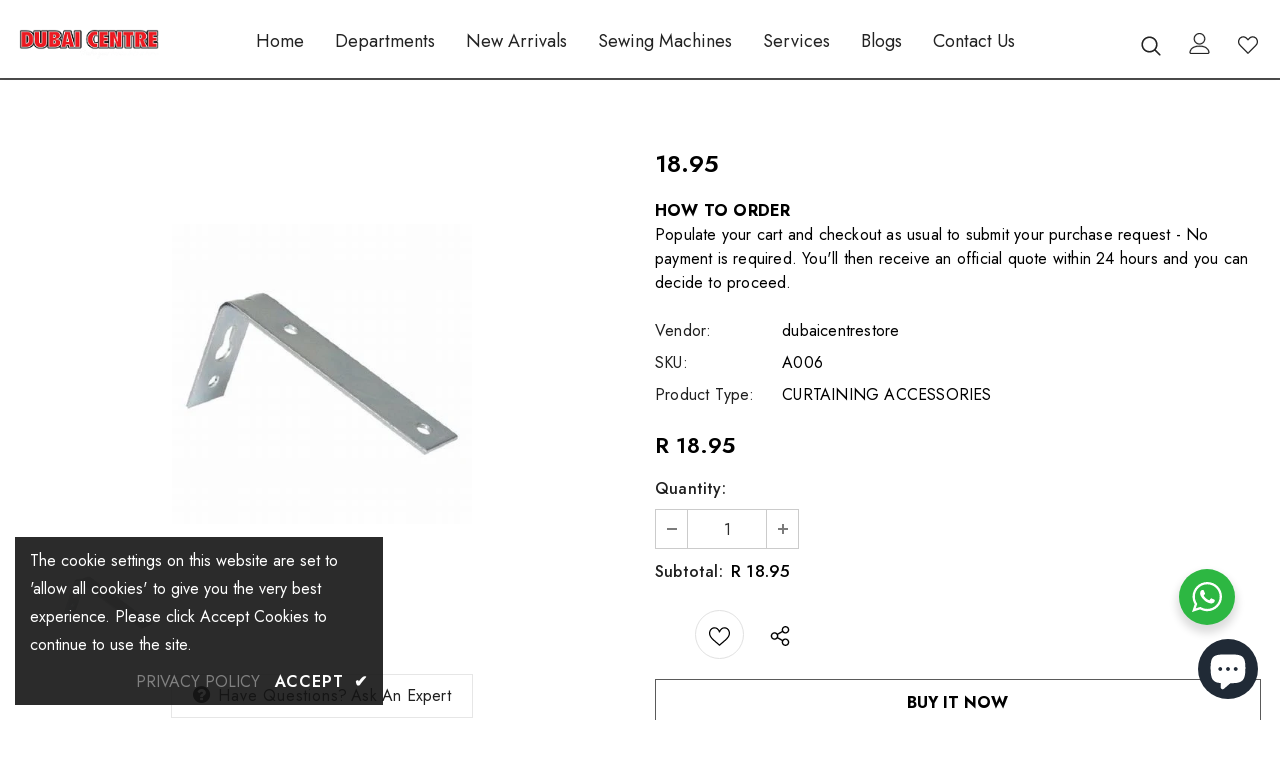

--- FILE ---
content_type: text/css
request_url: https://dubaicentre.co.za/cdn/shop/t/8/assets/footer-06.css?v=132629616272968652451641463297
body_size: -185
content:
.footer-06 .footer-top{padding:50px 0 35px}.footer-06 .footer-top .footer-newsletter{text-align:center}.footer-06 .footer-top .footer-newsletter .newsletter-title{font-size:24px;font-weight:400;letter-spacing:0}.header-parallax-tpl.layout_default .footer-06 .footer-top .footer-newsletter .newsletter-title{font-size:30px;margin-bottom:15px}.footer-06 .footer-top .footer-newsletter .newsletter-des{font-size:var(--font_size);max-width:38%;margin:0 auto 30px}.footer-06 .footer-top .footer-newsletter .newsletter-des a{display:inline-block;text-transform:capitalize;text-underline-position:under;text-decoration:underline}.footer-06 .footer-top .footer-newsletter .newsletter .input-group{max-width:550px;margin:0 auto}.footer-06 .footer-top .footer-newsletter .newsletter .input-group-field{min-width:400px;margin-right:10px;font-size:var(--font_size)}.footer-06 .footer-top .footer-newsletter .newsletter .btn{padding:15px 15px 13px;min-width:140px;font-size:var(--font_size);letter-spacing:.05em}.footer-06 .footer-middle{padding:75px 0 20px}.footer-06 .footer-middle .foot-title{font-weight:900;padding-bottom:20px}.header-parallax-tpl.layout_default .footer-06 .footer-middle .foot-title{font-size:var(--font_size)}.footer-06 .footer-middle .foot-link{font-size:var(--font_size);text-transform:capitalize;padding:5px 0}.footer-06 .footer-middle .social-media .social-icons i{font-size:18px}.footer-06 .footer-middle .social-media .social-icons li+li{margin-right:10px}.footer-06 .footer-middle .social-media .social-icons li a{text-align:left}.footer-06 .footer-middle .social-media .social-icons li:hover a{background-color:transparent!important}.footer-06 .footer-middle .social-media .social-icons li:hover a i{color:#202020!important}.footer-06 .footer-middle .wrapper-payment-methods{padding-top:45px}.footer-06 .footer-middle .wrapper-payment-methods h3{padding-bottom:35px}.footer-06 .footer-middle .wrapper-payment-methods .payment-methods li{margin-right:15px;margin-bottom:15px}.footer-06 .footer-bottom{text-align:center;padding-bottom:70px;padding-top:20px}.footer-06 .footer-bottom address{font-size:var(--font_size);line-height:24px;margin-bottom:0}.footer-06 .footer-bottom address a{display:inline-block;text-transform:capitalize;text-underline-position:under;text-decoration:underline}@media (max-width: 1024px){.footer-06 .footer-top .footer-newsletter .newsletter-des{max-width:45%}.footer-06 .footer-middle .social-media .social-icons li+li{margin-right:5px}}@media (max-width: 768px){.footer-06 .footer-top .footer-newsletter .newsletter-des{max-width:60%}}@media (max-width: 551px){.footer-06 .footer-top{padding:30px 0 22px}.footer-06 .footer-top .footer-newsletter .newsletter .input-group-field{min-width:auto;margin-right:5px}.footer-06 .footer-top .footer-newsletter .newsletter-des{max-width:100%}.footer-06 .footer-top .footer-newsletter .newsletter-title{margin-bottom:16px}.footer-06 .footer-top .footer-newsletter .newsletter .btn{padding:10px 15px 8px;min-width:124px}.footer-06 .footer-top .footer-newsletter .newsletter .input-group{justify-content:space-between}.footer-06 .footer-middle{padding:40px 0 20px}.footer-06 .footer-middle .foot-title{padding-bottom:13px}.footer-06 .footer-middle .social-media .foot-title{margin-top:15px}.footer-06 .footer-middle .wrapper-payment-methods{padding-top:20px}.footer-06 .footer-middle .wrapper-payment-methods h3{padding-bottom:20px}.footer-06 .footer-middle .wrapper-payment-methods .payment-methods li{margin-right:8px;margin-bottom:0}.footer-06 .footer-bottom{padding-bottom:50px;padding-top:0}.home-custom-instagram.layout_style_2{padding-bottom:33px}.home-custom-instagram.layout_style_2 .infinite-scrolling-instagram a{margin-top:30px}}@media (max-width: 320px){.footer-06 .footer-middle .wrapper-payment-methods .payment-methods li{margin-right:10px;margin-bottom:10px}}
/*# sourceMappingURL=/cdn/shop/t/8/assets/footer-06.css.map?v=132629616272968652451641463297 */


--- FILE ---
content_type: text/css
request_url: https://dubaicentre.co.za/cdn/shop/t/8/assets/custom.css?v=59073203168511442321686747922
body_size: 885
content:
/** Shopify CDN: Minification failed

Line 245:16 Expected identifier but found "]"
Line 259:4 Expected "}" to go with "{"

**/
/*{{ 'custom.css' | asset_url | stylesheet_tag }}*/

/* Custom Category Pages*/

@media (min-width: 300px) and (max-width: 480px) {
.grid-cat {
  display: grid;
  grid-template-columns: 2fr 2fr;
  grid-gap: 20px;
  align-items: stretch;
  padding-right:1px;
  }
}
@media (min-width: 480px) {
.grid-cat {
  display: grid;
  grid-template-columns: repeat(auto-fill, minmax(200px, 1fr));
  grid-gap: 20px;
  align-items: stretch;
  padding-right:1px;
  }
}
/*Home Page Departments Split into 2*/
@media (min-width: 300px) and (max-width: 500px) {
.row.disable-srollbar.spotlight-4-blocks {
  
 display: grid;
  grid-template-columns: 160px 160px ;
  grid-gap: 20px;
  align-items: center; /*Original stretch*/
  justify-items: center;/*Added*/
  justify-content: center; /*Added*/
  padding-right:1px; 
  
}
}

/*@media only screen and (max-width: 1920px) {
.grid-cat { 
  display: grid;
  grid-template-columns: repeat(auto-fill, minmax(200px, 1fr));*/
  /*grid-template-columns: 2fr 2fr;*/
 /* grid-gap: 20px;
  align-items: stretch;
  padding-right:20px;
}
}*/

/* Home Page Department Fonts*/
  
.home-spotlight-block.layout_style_5 .content .title{
    font-size: 14px;
    text-transform: uppercase;
    font-weight: 600;
    line-height: var(--font_size_plus8);
    outline: none;
    /*overflow: hidden;*/
    letter-spacing: var(--letter_spacing_btn);
  }


    

.grid-cat img {
  border: 1px solid #ccc;
  box-shadow: 2px 2px 6px 0px  rgba(0,0,0,0.3);
  max-width: 100%;
}
  /* Container needed to position the button. Adjust the width as needed */
.container-cat {
  position: relative;

}

/*Department Images (custom page)*/

.container-cat:hover img {
  background: rgba(0,0,0,0.70);
   opacity: .5;
   -webkit-transition: .3s ease-in-out;
    transition: .3s ease-in-out;
}


/*Department Buttons (under Images)*/
.btn-cat {
    font-size: 12px;
    text-transform: uppercase;
    font-weight: 600;
    line-height: var(--font_size_plus8);
    outline: none;
    overflow: hidden;
    /*text-overflow: ellipsis;*/
    /*white-space: nowrap;*/
    border-radius: 0;
    border: 1px solid rgba(255, 255, 255, 0);
    min-width: 130px;
    max-width: 100%;
    transition: all 0.3s ease;
    padding: var(--padding_btn) !important;
    font-size: var(--font_size_btn);
    letter-spacing: var(--letter_spacing_btn);
}


/*Hover Effect for Department Buttons (under Images)*/
 .btn-cat:hover{
    /*cursor: pointer;*/
    background: var(--background_2);
    border: 1px solid rgba(255, 255, 255, 0);
    color: var(--color_2);
    border-color: var(--border_2);
      
}

  
  /* Style the button and place it in the middle of the container/image */
  
  .btn-cat {
    font-size: 12px;
    width: 100%;
    background-color: #fff;
    border: 0px;
    border-color: #000;
    margin-top: 25px;
  }


/* End CSS for Custom Category Page*/

/* Center Foooter Payment Logos*/

.payment-methods.text-center {
  display: table;
  margin: 0 auto;
}

/*header colour*/
.is_parallax{

background: rgba(0,0,0,0.70);
  
}

/*Department Hover Home Page */
.img-box:hover img {
  background: rgba(0,0,0,0.70);
   opacity: .5;
   -webkit-transition: .3s ease-in-out;
    transition: .3s ease-in-out;
}

/*Home page Footer Logo
.logo-ft img{
width: 75%;
height: 75%;
}*/

/*Home page Footer Polocies
.policies-block.layout_style_2 {
margin: -5%;
margin-left: -5%;
}*/


/*Hide Header on Embroidery Page*/
#shopify-section-template--15752557461718__main{
display: none;
}

/*Hide Header on Reupholster Service Page*/
#shopify-section-template--15755336515798__main{
display: none;
}

/*Hide Header on Reupholster Custom-made Curtains Page*/
#shopify-section-template--15755303944406__main{
  display: none;
}

/*Hide Header on Reupholster Custom-made Blinds Page*/
#shopify-section-template--15752721891542__main{
  display: none;
}

.row.disable-srollbar.spotlight-4-blocks .slick-initialized.slick-slider{
 align-items: center; 
}

.slick-track{
   align-items: center; 
}

/*Rio - Featured Image on single product page */
.fancybox{
	width: 300px;
  	height: 300px;
  	display: block;
  	margin-top: 70px;
  	margin-left: auto;
  	margin-right: auto;
}

/*Duplicate heading from MiPos*/
.page-header h2, .page-header h1{
visibility:hidden;
}


#block-16496577207eae10b3-0 .spotlight-item .spotlight-button{
  border-style: solid;
  border-width: 1px;
   border-color: black;
 
}

#block-16496577207eae10b3-1 .spotlight-item .spotlight-button{
  
   border-style: solid;
  border-width: 1px;
   border-color: black;
}

/* Unclickable Confidence Boosters*/
#home-policies-1635838621d16da425 {
pointer-events: none;

.product-label .new-label{
  background-color:#008080;
  color:white;
  }

  /*BlackNovember in Red*/
  
[data-value="Black November"] {
    color:red;
}

.site-nav__link[] {
  color: red;
}

/*Hide Overlay request a quote plugin*/
  .grfq-page-wrapper a:empty, ul:empty, dl:empty, div:empty, section:empty, article:empty, p:empty, h1:empty, h2:empty, h3:empty, h4:empty, h5:empty, h6:empty{
    display: none !important;
    
/*Hide checkout button*/
.btn.btn-checkout {
  display:none;
}


    

--- FILE ---
content_type: text/javascript
request_url: https://dubaicentre.co.za/cdn/shop/t/8/assets/ets_cf_config.js?v=125602243755674244631661331301
body_size: 1700
content:
const ETS_CF_DATA=[{title:"Quotation Form",active:!0,form_content:{type_form:"basic",info:{alignment_description:"left",alignment_title:"left",bold_title:!0,description:"",display_description_on_store:!1,display_title_on_store:!1,title:"Quotation Form",uppercase_title:!0},decoration:[{background_position:"center",background_size:"auto",btn_background_color:"#2c2c2c",btn_background_hover_color:"#1c1c1c",btn_submit_position:"left",btn_text_hover_color:"#ffffff",btn_text_submit_color:"#ffffff",enable_background_image:!1,form_background_color:"",form_decoration_image:"",form_description_color:"",form_padding:"30",form_width:"800",label_color:"",other_color_1:"",other_color_2:"",radius_pixel:5,repeat_image:"no-repeat",round_corner_input_field:!1,text_group:1,text_group_btn_float:1,text_group_btn_popup:1,text_group_button_style:1,text_group_form_style:1,title_color:""}],thank_page:{how_to_display:!0,thank_you_content:`Thank you for getting in touch!
We will look over your quote request and get back to you soon. In the meantime, have fun browsing through our shop.`},setting:{enable_form:!0,mail_host:"smtp",isChangeHost:!0},buttonDecoration:[],form:[[{width:12,fields:[{key:"html",img:"https://i.ibb.co/2dpvZrD/ip-html.png",label:"HTML",disabled:!1,options:{label:"",name:"html-6",html:'<h2 class="box-title"> <span class="title">    <span>INQUIRE MORE</span> </span></h2>'}}]}],[{width:3,fields:[]},{width:6,fields:[{key:"text",img:"https://i.ibb.co/yFg1JJB/ip-text.png",label:"Text",disabled:!1,options:{default_value:"",description:"",is_contact_name:!0,label:"",max_character:"",name:"text-2",required:!1,placeholder:"Your name"}},{key:"email",img:"https://i.ibb.co/7bZxQ9H/ip-email.png",label:"Email",disabled:!1,options:{default_value:"",description:"",is_contact_email:!0,label:"",name:"email-3",placeholder:"Your email",required:!0,use_customer_email_as_default:!1}},{key:"phone",img:"https://i.ibb.co/zPYyXjV/ip-tel.png",label:"Phone",disabled:!1,options:{default_value:"",description:"",label:"",name:"phone-4",placeholder:"Your phone number",required:!0,use_customer_phone_number_as_default:!1}}]},{width:3,fields:[]}],[{width:3,fields:[]},{width:6,fields:[{key:"dropdown",img:"https://i.ibb.co/Mk93kf4/ip-menu.png",label:"DropDown selections",disabled:!1,options:{label:"Deparment",required:!0,name:"dropdown-17",options:[{value:"",label:"Select option",default:!1,static:!0,disabled:!0,max:120},{value:"Measurement Request",label:"Measurement Request",default:!1,disabled:!1,max:120},{value:"Blinds & Curtain",label:"Blinds & Curtain",default:!1,disabled:!1,max:120},{default:!1,value:"Upholstery",label:"Upholstery",disabled:!1},{default:!1,value:"Other",label:"Other",disabled:!1},{default:!1,value:"Embroidery",label:"Embroidery",disabled:!1}],multiline:!1,add_blank_item:!1,description:""}}]},{width:3,fields:[]}],[{width:3,fields:[]},{width:6,fields:[{key:"textarea",img:"https://i.ibb.co/zZ4FzYS/ip-textarea.png",label:"Textarea",disabled:!1,options:{default_value:"",description:"",enable_rich_text:!1,label:"Do you have any other comments for us?",max_character:"",name:"textarea-18",placeholder:"",required:!1,rows:"4"}}]},{width:3,fields:[]}],[{width:3,fields:[]},{width:6,fields:[]},{width:3,fields:[]}]],step_multiple_form:[],btn_submit:{btn_custom_icon:"",btn_icon:'<svg xmlns="http://www.w3.org/2000/svg" viewBox="0 0 512 512"><path d="M476 3.2L12.5 270.6c-18.1 10.4-15.8 35.6 2.2 43.2L121 358.4l287.3-253.2c5.5-4.9 13.3 2.6 8.6 8.3L176 407v80.5c0 23.6 28.5 32.9 42.5 15.8L282 426l124.6 52.2c14.2 6 30.4-2.9 33-18.2l72-432C515 7.8 493.3-6.8 476 3.2z"/></svg>',btn_label:"ASK FOR PRICE",btn_type:"label"},btn_next:{btn_custom_icon:"",btn_icon:"step_forward",btn_label:"NEXT",btn_type:"label_icon"},btn_previous:{btn_custom_icon:"",btn_icon:"backward",btn_label:"PREVIOUS",btn_type:"label_icon"},captchaForm:null,dataSettingHost:null},sort_order:1438,shortcode:"Cgg",updated_at:"2022-04-22T09:30:24.789000Z",created_at:"2022-02-04T15:58:41.242000Z",id:"61fd4d31acb51e42517c1ed9"},{title:"Online Inquiry",active:!0,form_content:{type_form:"basic",info:{alignment_description:"left",alignment_title:"left",bold_title:!0,description:"",display_description_on_store:!1,display_title_on_store:!1,title:"Online Inquiry",uppercase_title:!0},decoration:[{background_position:"center",background_size:"auto",btn_background_color:"#2c2c2c",btn_background_hover_color:"#1c1c1c",btn_submit_position:"left",btn_text_hover_color:"#ffffff",btn_text_submit_color:"#ffffff",enable_background_image:!1,form_background_color:"",form_decoration_image:"",form_description_color:"",form_padding:"30",form_width:"800",label_color:"",other_color_1:"",other_color_2:"",radius_pixel:5,repeat_image:"no-repeat",round_corner_input_field:!1,text_group:1,text_group_btn_float:1,text_group_btn_popup:1,text_group_button_style:1,text_group_form_style:1,title_color:""}],thank_page:{how_to_display:!0,thank_you_content:`Thank you for getting in touch!
We will look over your request and get back to you soon. In the meantime, have fun browsing through our shop.`},setting:{enable_form:!0,mail_host:"smtp",isChangeHost:!0},buttonDecoration:[],form:[[{width:3,fields:[]},{width:6,fields:[{key:"html",img:"https://i.ibb.co/2dpvZrD/ip-html.png",label:"HTML",disabled:!1,options:{label:"",name:"html-6",html:'<h2 class="box-title"> <span class="title">    <span>INQUIRE MORE</span> </span></h2>'}}]},{width:3,fields:[]}],[{width:3,fields:[]},{width:6,fields:[{key:"text",img:"https://i.ibb.co/yFg1JJB/ip-text.png",label:"Text",disabled:!1,options:{default_value:"",description:"",is_contact_name:!0,label:"",max_character:"",name:"text-2",required:!0,placeholder:"Your name"}},{key:"email",img:"https://i.ibb.co/7bZxQ9H/ip-email.png",label:"Email",disabled:!1,options:{default_value:"",description:"",is_contact_email:!0,label:"",name:"email-3",placeholder:"Your email",required:!0,use_customer_email_as_default:!1}},{key:"phone",img:"https://i.ibb.co/zPYyXjV/ip-tel.png",label:"Phone",disabled:!1,options:{default_value:"",description:"",label:"",name:"phone-4",placeholder:"Your phone number",required:!0,use_customer_phone_number_as_default:!1}}]},{width:3,fields:[]}],[{width:3,fields:[]},{width:6,fields:[{key:"dropdown",img:"https://i.ibb.co/Mk93kf4/ip-menu.png",label:"DropDown selections",disabled:!1,options:{label:"Deparment",required:!0,name:"dropdown-17",options:[{value:"",label:"Select option",default:!1,static:!0,disabled:!0,max:120},{value:"Measurement Request",label:"Measurement Request",default:!1,disabled:!1,max:120},{value:"Blinds & Curtain",label:"Blinds & Curtain",default:!1,disabled:!1,max:120},{default:!1,value:"Upholstery",label:"Upholstery",disabled:!1},{default:!1,value:"Embroidery",label:"Embroidery",disabled:!1},{default:!1,value:"Other",label:"Other",disabled:!1}],multiline:!1,add_blank_item:!1,description:""}}]},{width:3,fields:[]}],[{width:3,fields:[]},{width:6,fields:[{key:"textarea",img:"https://i.ibb.co/zZ4FzYS/ip-textarea.png",label:"Textarea",disabled:!1,options:{default_value:"",description:"",enable_rich_text:!1,label:"Tell us more about your requirements.",max_character:"",name:"textarea-18",placeholder:"",required:!1,rows:"4"}}]},{width:3,fields:[]}],[{width:3,fields:[]},{width:6,fields:[{key:"reCaptcha",img:"https://i.ibb.co/K7WnM8J/ip-recaptcha.png",label:"reCaptcha",disabled:!1,configUrl:"https://contact-form.etssoft.net/app/settings?tab-active=reCaptcha",group:"",options:{label:"reCaptcha",name:"reCaptcha-19",size:"normal",theme:"light",description:""}}]},{width:3,fields:[]}]],step_multiple_form:[],btn_submit:{btn_custom_icon:"",btn_icon:'<svg xmlns="http://www.w3.org/2000/svg" viewBox="0 0 512 512"><path d="M476 3.2L12.5 270.6c-18.1 10.4-15.8 35.6 2.2 43.2L121 358.4l287.3-253.2c5.5-4.9 13.3 2.6 8.6 8.3L176 407v80.5c0 23.6 28.5 32.9 42.5 15.8L282 426l124.6 52.2c14.2 6 30.4-2.9 33-18.2l72-432C515 7.8 493.3-6.8 476 3.2z"/></svg>',btn_label:"ASK FOR PRICE",btn_type:"label",btn_submit_position:"left"},btn_next:{btn_custom_icon:"",btn_icon:"step_forward",btn_label:"NEXT",btn_type:"label_icon"},btn_previous:{btn_custom_icon:"",btn_icon:"backward",btn_label:"PREVIOUS",btn_type:"label_icon"},captchaForm:{indexInput:{row:4,col:1,input:0},options:{label:"reCaptcha",name:"reCaptcha-19",size:"normal",theme:"light",description:""}},dataSettingHost:null},sort_order:1715,shortcode:"uHa",updated_at:"2022-04-22T09:35:06.930000Z",created_at:"2022-02-16T22:33:28.820000Z",id:"620d7bb8c57fe91c0c0a1ed6"},{title:"Refund Form",active:!0,form_content:{type_form:"basic",info:{alignment_description:"left",alignment_title:"left",bold_title:!0,description:"",display_description_on_store:!1,display_title_on_store:!1,title:"Refund Form",uppercase_title:!0},decoration:[{background_position:"center",background_size:"auto",btn_background_color:"#2c2c2c",btn_background_hover_color:"#1c1c1c",btn_submit_position:"left",btn_text_hover_color:"#ffffff",btn_text_submit_color:"#ffffff",enable_background_image:!1,form_background_color:"",form_decoration_image:"",form_description_color:"",form_padding:"30",form_width:"800",label_color:"",other_color_1:"",other_color_2:"",radius_pixel:5,repeat_image:"no-repeat",round_corner_input_field:!1,text_group:1,text_group_btn_float:1,text_group_btn_popup:1,text_group_button_style:1,text_group_form_style:1,title_color:""}],thank_page:{how_to_display:!0,thank_you_content:`Thank you for all the information!
We will look over your refund/exchange request and get back to you soon. In the meantime, have fun browsing through our shop.`},setting:{enable_form:!0,mail_host:"smtp",isChangeHost:!0},buttonDecoration:[],form:[[{width:3,fields:[]},{width:6,fields:[{key:"html",img:"https://i.ibb.co/2dpvZrD/ip-html.png",label:"HTML",disabled:!1,options:{label:"",name:"html-6",html:'<h2 class="box-title"> <span class="title">    <span>Refund & Exchange Query</span> </span></h2>'}}]},{width:3,fields:[]}],[{width:3,fields:[]},{width:6,fields:[{key:"text",img:"https://i.ibb.co/yFg1JJB/ip-text.png",label:"Text",disabled:!1,options:{default_value:"",description:"",is_contact_name:!0,label:"",max_character:"",name:"text-2",required:!0,placeholder:"Your name"}},{key:"email",img:"https://i.ibb.co/7bZxQ9H/ip-email.png",label:"Email",disabled:!1,options:{default_value:"",description:"",is_contact_email:!0,label:"",name:"email-3",placeholder:"Your email",required:!0,use_customer_email_as_default:!1}},{key:"phone",img:"https://i.ibb.co/zPYyXjV/ip-tel.png",label:"Phone",disabled:!1,options:{default_value:"",description:"",label:"",name:"phone-4",placeholder:"Your phone number",required:!0,use_customer_phone_number_as_default:!1}}]},{width:3,fields:[]}],[{width:3,fields:[]},{width:6,fields:[{key:"text",img:"https://i.ibb.co/yFg1JJB/ip-text.png",label:"Text",disabled:!1,options:{label:"Order Number",required:!0,name:"text-19",default_value:"",placeholder:"",description:"",max_character:"",is_contact_name:!1}}]},{width:3,fields:[]}],[{width:3,fields:[]},{width:6,fields:[{key:"textarea",img:"https://i.ibb.co/zZ4FzYS/ip-textarea.png",label:"Textarea",disabled:!1,options:{default_value:"",description:"",enable_rich_text:!1,label:"Items/s you would like to return:",max_character:"",name:"textarea-20",placeholder:"",required:!0,rows:"4"}}]},{width:3,fields:[]}],[{width:3,fields:[]},{width:6,fields:[{key:"textarea",img:"https://i.ibb.co/zZ4FzYS/ip-textarea.png",label:"Textarea",disabled:!1,options:{default_value:"",description:"",enable_rich_text:!1,label:"Reason for exchange or refund.",max_character:"",name:"textarea-18",placeholder:"",required:!0,rows:"4"}}]},{width:3,fields:[]}],[{width:3,fields:[]},{width:6,fields:[{key:"reCaptcha",img:"https://i.ibb.co/K7WnM8J/ip-recaptcha.png",label:"reCaptcha",disabled:!1,configUrl:"https://contact-form.etssoft.net/app/settings?tab-active=reCaptcha",group:"",options:{label:"reCaptcha",name:"reCaptcha-21",size:"normal",theme:"light",description:""}}]},{width:3,fields:[]}]],step_multiple_form:[],btn_submit:{btn_custom_icon:"",btn_icon:'<svg xmlns="http://www.w3.org/2000/svg" viewBox="0 0 512 512"><path d="M476 3.2L12.5 270.6c-18.1 10.4-15.8 35.6 2.2 43.2L121 358.4l287.3-253.2c5.5-4.9 13.3 2.6 8.6 8.3L176 407v80.5c0 23.6 28.5 32.9 42.5 15.8L282 426l124.6 52.2c14.2 6 30.4-2.9 33-18.2l72-432C515 7.8 493.3-6.8 476 3.2z"/></svg>',btn_label:"ASK FOR REFUND",btn_type:"label"},btn_next:{btn_custom_icon:"",btn_icon:"step_forward",btn_label:"NEXT",btn_type:"label_icon"},btn_previous:{btn_custom_icon:"",btn_icon:"backward",btn_label:"PREVIOUS",btn_type:"label_icon"},captchaForm:{indexInput:{row:5,col:1,input:0},options:{label:"reCaptcha",name:"reCaptcha-21",size:"normal",theme:"light",description:""}},dataSettingHost:null},sort_order:1736,shortcode:"fKW",updated_at:"2022-08-24T08:55:00.937000Z",created_at:"2022-02-17T19:23:19.270000Z",id:"620ea0a7f469ee3053244ba9"},{title:"Contact Form",active:!0,form_content:{type_form:"basic",info:{alignment_description:"left",alignment_title:"left",bold_title:!0,description:"",display_description_on_store:!1,display_title_on_store:!1,title:"Contact Form",uppercase_title:!0},decoration:[{background_position:"center",background_size:"auto",btn_background_color:"#2c2c2c",btn_background_hover_color:"#1c1c1c",btn_submit_position:"left",btn_text_hover_color:"#ffffff",btn_text_submit_color:"#ffffff",enable_background_image:!1,form_background_color:"",form_decoration_image:"",form_description_color:"",form_padding:"30",form_width:"800",label_color:"",other_color_1:"",other_color_2:"",radius_pixel:5,repeat_image:"no-repeat",round_corner_input_field:!1,text_group:1,text_group_btn_float:1,text_group_btn_popup:1,text_group_button_style:1,text_group_form_style:1,title_color:""}],thank_page:{how_to_display:!0,thank_you_content:`Thank you for getting in touch!
We will look over your quote request and get back to you soon. In the meantime, have fun browsing through our shop.`},setting:{enable_form:!0,mail_host:"smtp",isChangeHost:!0},buttonDecoration:[],form:[[{width:12,fields:[{key:"html",img:"https://i.ibb.co/2dpvZrD/ip-html.png",label:"HTML",disabled:!1,options:{label:"",name:"html-6",html:`<h4 > <span class="title">    <span>ASK US ANYTHING! WE'LL GET BACK TO YOU WITHIN 24-48 HOURS.</span> </span></h4>`}}]}],[{width:3,fields:[]},{width:6,fields:[{key:"text",img:"https://i.ibb.co/yFg1JJB/ip-text.png",label:"Text",disabled:!1,options:{default_value:"",description:"",is_contact_name:!0,label:"",max_character:"",name:"text-2",required:!1,placeholder:"Your name"}},{key:"email",img:"https://i.ibb.co/7bZxQ9H/ip-email.png",label:"Email",disabled:!1,options:{default_value:"",description:"",is_contact_email:!0,label:"",name:"email-3",placeholder:"Your email",required:!0,use_customer_email_as_default:!1}},{key:"phone",img:"https://i.ibb.co/zPYyXjV/ip-tel.png",label:"Phone",disabled:!1,options:{default_value:"",description:"",label:"",name:"phone-4",placeholder:"Your phone number",required:!0,use_customer_phone_number_as_default:!1}}]},{width:3,fields:[]}],[{width:3,fields:[]},{width:6,fields:[{key:"textarea",img:"https://i.ibb.co/zZ4FzYS/ip-textarea.png",label:"Textarea",disabled:!1,options:{default_value:"",description:"",enable_rich_text:!1,label:"Your Message",max_character:"",name:"textarea-18",placeholder:"",required:!1,rows:"4"}}]},{width:3,fields:[]}],[{width:3,fields:[]},{width:6,fields:[{key:"reCaptcha",img:"https://i.ibb.co/K7WnM8J/ip-recaptcha.png",label:"reCaptcha",disabled:!1,configUrl:"https://contact-form.etssoft.net/app/settings?tab-active=reCaptcha",group:"",options:{label:"reCaptcha",name:"reCaptcha-19",size:"normal",theme:"light",description:""}}]},{width:3,fields:[]}]],step_multiple_form:[],btn_submit:{btn_custom_icon:"",btn_icon:'<svg xmlns="http://www.w3.org/2000/svg" viewBox="0 0 512 512"><path d="M476 3.2L12.5 270.6c-18.1 10.4-15.8 35.6 2.2 43.2L121 358.4l287.3-253.2c5.5-4.9 13.3 2.6 8.6 8.3L176 407v80.5c0 23.6 28.5 32.9 42.5 15.8L282 426l124.6 52.2c14.2 6 30.4-2.9 33-18.2l72-432C515 7.8 493.3-6.8 476 3.2z"/></svg>',btn_label:"SEND MESSAGE",btn_type:"label",btn_submit_position:"center"},btn_next:{btn_custom_icon:"",btn_icon:"step_forward",btn_label:"NEXT",btn_type:"label_icon"},btn_previous:{btn_custom_icon:"",btn_icon:"backward",btn_label:"PREVIOUS",btn_type:"label_icon"},captchaForm:{indexInput:{row:3,col:1,input:0},options:{label:"reCaptcha",name:"reCaptcha-19",size:"normal",theme:"light",description:""}},dataSettingHost:null},sort_order:2196,shortcode:"n74",updated_at:"2022-04-22T09:35:16.276000Z",created_at:"2022-04-11T05:53:00.659000Z",id:"6253c23c701e9714984472f7"}],ETS_CF_CONFIG={recaptcha:{enable:!0,type:"v2",site_key_v2:"6LcUzWMfAAAAAATuCJiUuJ-aljL5Fn9vtPMCcE7v",site_key_v3:"6LfhxmMfAAAAALt_kGXgX7IfFRidkqlBcimefM09",language:"en-GB"},translations:{alert_info:"You can edit notification messages used in various situations here.",translation_field_4:"You must accept the terms and conditions before sending your message.",translation_field_5:"The field is required.",translation_field_7:"The field is invalid",translation_field_8:"Verify that you are not robot",translation_field_12:"Max file size: 10 Mb. Accepted formats: {acceptable_file _types}"}},ETS_CF_BASE_URL="https://contact-form.etssoft.net",ETS_CF_SHOP_DOMAIN="dubaicentrestore.myshopify.com",ETS_CF_ENABLE=0;
//# sourceMappingURL=/cdn/shop/t/8/assets/ets_cf_config.js.map?v=125602243755674244631661331301
